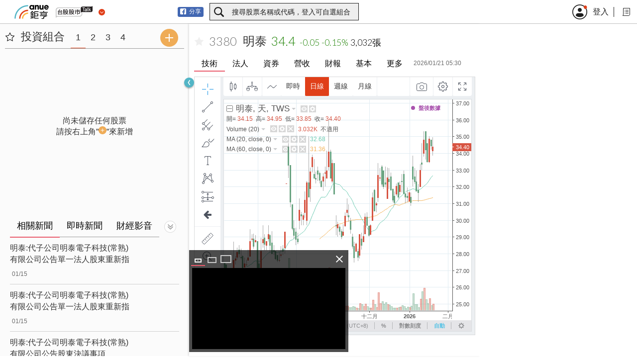

--- FILE ---
content_type: text/html; charset=utf-8
request_url: https://www.google.com/recaptcha/api2/aframe
body_size: 268
content:
<!DOCTYPE HTML><html><head><meta http-equiv="content-type" content="text/html; charset=UTF-8"></head><body><script nonce="VXUmQ6jHIp5lgIdqNw5okA">/** Anti-fraud and anti-abuse applications only. See google.com/recaptcha */ try{var clients={'sodar':'https://pagead2.googlesyndication.com/pagead/sodar?'};window.addEventListener("message",function(a){try{if(a.source===window.parent){var b=JSON.parse(a.data);var c=clients[b['id']];if(c){var d=document.createElement('img');d.src=c+b['params']+'&rc='+(localStorage.getItem("rc::a")?sessionStorage.getItem("rc::b"):"");window.document.body.appendChild(d);sessionStorage.setItem("rc::e",parseInt(sessionStorage.getItem("rc::e")||0)+1);localStorage.setItem("rc::h",'1768992757527');}}}catch(b){}});window.parent.postMessage("_grecaptcha_ready", "*");}catch(b){}</script></body></html>

--- FILE ---
content_type: text/plain
request_url: https://www.google-analytics.com/j/collect?v=1&_v=j102&a=623499524&t=pageview&_s=1&dl=https%3A%2F%2Fstock.cnyes.com%2Fmarket%2FTWS%3A3380%3ASTOCK%2FTWS%3A3380%3ASTOCK&dp=%2Fmarket%2FTWS%3A3380%3ASTOCK%2FTWS%3A3380%3ASTOCK&ul=en-us%40posix&dt=%E6%98%8E%E6%B3%B0%20(3380)%20%E5%8D%B3%E6%99%82%E8%82%A1%E5%83%B9%E8%B5%B0%E5%8B%A2%20%7C%20%E8%82%A1%E5%B8%82talk%20%7C%20Anue%E9%89%85%E4%BA%A8&sr=1280x720&vp=1280x720&_u=aGDAAEATEAAAACgAI~&jid=1269494096&gjid=1386982776&cid=212884396.1768992749&tid=UA-21465399-83&_gid=679375339.1768992749&_r=1&_slc=1&z=100375545
body_size: -828
content:
2,cG-K8RP3EK6QL